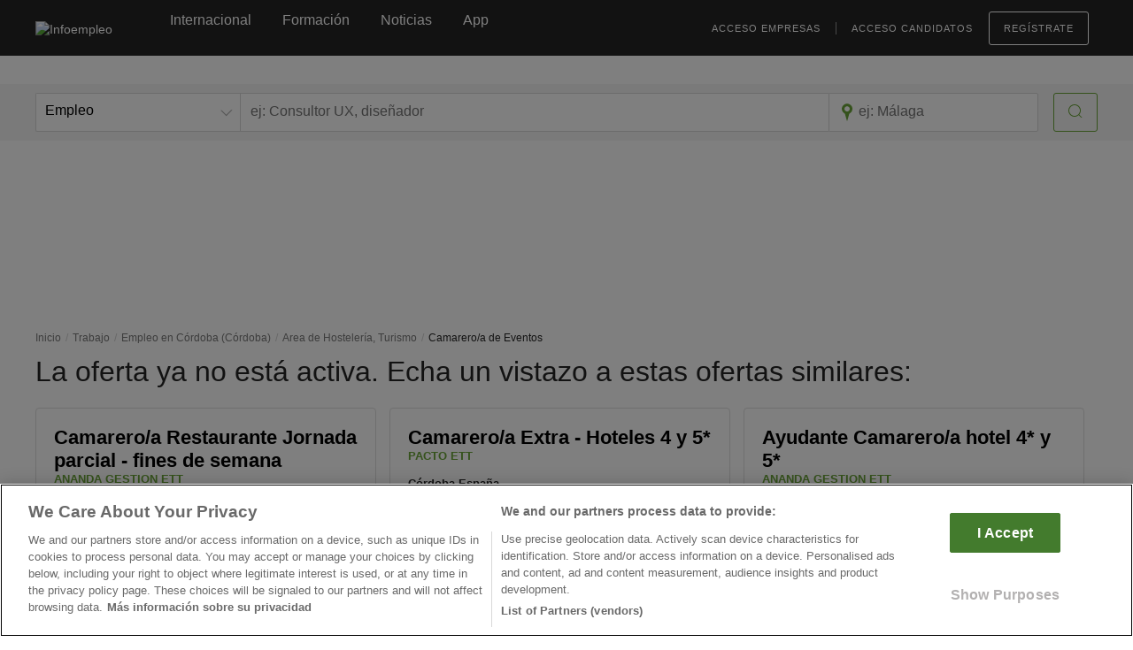

--- FILE ---
content_type: text/html; charset=utf-8
request_url: https://www.google.com/recaptcha/api2/anchor?ar=1&k=6Ldw-eAUAAAAAEcE4CL8jwDDoMjIZyhdc__myIiO&co=aHR0cHM6Ly93d3cuaW5mb2VtcGxlby5jb206NDQz&hl=en&v=PoyoqOPhxBO7pBk68S4YbpHZ&size=invisible&anchor-ms=20000&execute-ms=30000&cb=pl9fjwm4s0qp
body_size: 48635
content:
<!DOCTYPE HTML><html dir="ltr" lang="en"><head><meta http-equiv="Content-Type" content="text/html; charset=UTF-8">
<meta http-equiv="X-UA-Compatible" content="IE=edge">
<title>reCAPTCHA</title>
<style type="text/css">
/* cyrillic-ext */
@font-face {
  font-family: 'Roboto';
  font-style: normal;
  font-weight: 400;
  font-stretch: 100%;
  src: url(//fonts.gstatic.com/s/roboto/v48/KFO7CnqEu92Fr1ME7kSn66aGLdTylUAMa3GUBHMdazTgWw.woff2) format('woff2');
  unicode-range: U+0460-052F, U+1C80-1C8A, U+20B4, U+2DE0-2DFF, U+A640-A69F, U+FE2E-FE2F;
}
/* cyrillic */
@font-face {
  font-family: 'Roboto';
  font-style: normal;
  font-weight: 400;
  font-stretch: 100%;
  src: url(//fonts.gstatic.com/s/roboto/v48/KFO7CnqEu92Fr1ME7kSn66aGLdTylUAMa3iUBHMdazTgWw.woff2) format('woff2');
  unicode-range: U+0301, U+0400-045F, U+0490-0491, U+04B0-04B1, U+2116;
}
/* greek-ext */
@font-face {
  font-family: 'Roboto';
  font-style: normal;
  font-weight: 400;
  font-stretch: 100%;
  src: url(//fonts.gstatic.com/s/roboto/v48/KFO7CnqEu92Fr1ME7kSn66aGLdTylUAMa3CUBHMdazTgWw.woff2) format('woff2');
  unicode-range: U+1F00-1FFF;
}
/* greek */
@font-face {
  font-family: 'Roboto';
  font-style: normal;
  font-weight: 400;
  font-stretch: 100%;
  src: url(//fonts.gstatic.com/s/roboto/v48/KFO7CnqEu92Fr1ME7kSn66aGLdTylUAMa3-UBHMdazTgWw.woff2) format('woff2');
  unicode-range: U+0370-0377, U+037A-037F, U+0384-038A, U+038C, U+038E-03A1, U+03A3-03FF;
}
/* math */
@font-face {
  font-family: 'Roboto';
  font-style: normal;
  font-weight: 400;
  font-stretch: 100%;
  src: url(//fonts.gstatic.com/s/roboto/v48/KFO7CnqEu92Fr1ME7kSn66aGLdTylUAMawCUBHMdazTgWw.woff2) format('woff2');
  unicode-range: U+0302-0303, U+0305, U+0307-0308, U+0310, U+0312, U+0315, U+031A, U+0326-0327, U+032C, U+032F-0330, U+0332-0333, U+0338, U+033A, U+0346, U+034D, U+0391-03A1, U+03A3-03A9, U+03B1-03C9, U+03D1, U+03D5-03D6, U+03F0-03F1, U+03F4-03F5, U+2016-2017, U+2034-2038, U+203C, U+2040, U+2043, U+2047, U+2050, U+2057, U+205F, U+2070-2071, U+2074-208E, U+2090-209C, U+20D0-20DC, U+20E1, U+20E5-20EF, U+2100-2112, U+2114-2115, U+2117-2121, U+2123-214F, U+2190, U+2192, U+2194-21AE, U+21B0-21E5, U+21F1-21F2, U+21F4-2211, U+2213-2214, U+2216-22FF, U+2308-230B, U+2310, U+2319, U+231C-2321, U+2336-237A, U+237C, U+2395, U+239B-23B7, U+23D0, U+23DC-23E1, U+2474-2475, U+25AF, U+25B3, U+25B7, U+25BD, U+25C1, U+25CA, U+25CC, U+25FB, U+266D-266F, U+27C0-27FF, U+2900-2AFF, U+2B0E-2B11, U+2B30-2B4C, U+2BFE, U+3030, U+FF5B, U+FF5D, U+1D400-1D7FF, U+1EE00-1EEFF;
}
/* symbols */
@font-face {
  font-family: 'Roboto';
  font-style: normal;
  font-weight: 400;
  font-stretch: 100%;
  src: url(//fonts.gstatic.com/s/roboto/v48/KFO7CnqEu92Fr1ME7kSn66aGLdTylUAMaxKUBHMdazTgWw.woff2) format('woff2');
  unicode-range: U+0001-000C, U+000E-001F, U+007F-009F, U+20DD-20E0, U+20E2-20E4, U+2150-218F, U+2190, U+2192, U+2194-2199, U+21AF, U+21E6-21F0, U+21F3, U+2218-2219, U+2299, U+22C4-22C6, U+2300-243F, U+2440-244A, U+2460-24FF, U+25A0-27BF, U+2800-28FF, U+2921-2922, U+2981, U+29BF, U+29EB, U+2B00-2BFF, U+4DC0-4DFF, U+FFF9-FFFB, U+10140-1018E, U+10190-1019C, U+101A0, U+101D0-101FD, U+102E0-102FB, U+10E60-10E7E, U+1D2C0-1D2D3, U+1D2E0-1D37F, U+1F000-1F0FF, U+1F100-1F1AD, U+1F1E6-1F1FF, U+1F30D-1F30F, U+1F315, U+1F31C, U+1F31E, U+1F320-1F32C, U+1F336, U+1F378, U+1F37D, U+1F382, U+1F393-1F39F, U+1F3A7-1F3A8, U+1F3AC-1F3AF, U+1F3C2, U+1F3C4-1F3C6, U+1F3CA-1F3CE, U+1F3D4-1F3E0, U+1F3ED, U+1F3F1-1F3F3, U+1F3F5-1F3F7, U+1F408, U+1F415, U+1F41F, U+1F426, U+1F43F, U+1F441-1F442, U+1F444, U+1F446-1F449, U+1F44C-1F44E, U+1F453, U+1F46A, U+1F47D, U+1F4A3, U+1F4B0, U+1F4B3, U+1F4B9, U+1F4BB, U+1F4BF, U+1F4C8-1F4CB, U+1F4D6, U+1F4DA, U+1F4DF, U+1F4E3-1F4E6, U+1F4EA-1F4ED, U+1F4F7, U+1F4F9-1F4FB, U+1F4FD-1F4FE, U+1F503, U+1F507-1F50B, U+1F50D, U+1F512-1F513, U+1F53E-1F54A, U+1F54F-1F5FA, U+1F610, U+1F650-1F67F, U+1F687, U+1F68D, U+1F691, U+1F694, U+1F698, U+1F6AD, U+1F6B2, U+1F6B9-1F6BA, U+1F6BC, U+1F6C6-1F6CF, U+1F6D3-1F6D7, U+1F6E0-1F6EA, U+1F6F0-1F6F3, U+1F6F7-1F6FC, U+1F700-1F7FF, U+1F800-1F80B, U+1F810-1F847, U+1F850-1F859, U+1F860-1F887, U+1F890-1F8AD, U+1F8B0-1F8BB, U+1F8C0-1F8C1, U+1F900-1F90B, U+1F93B, U+1F946, U+1F984, U+1F996, U+1F9E9, U+1FA00-1FA6F, U+1FA70-1FA7C, U+1FA80-1FA89, U+1FA8F-1FAC6, U+1FACE-1FADC, U+1FADF-1FAE9, U+1FAF0-1FAF8, U+1FB00-1FBFF;
}
/* vietnamese */
@font-face {
  font-family: 'Roboto';
  font-style: normal;
  font-weight: 400;
  font-stretch: 100%;
  src: url(//fonts.gstatic.com/s/roboto/v48/KFO7CnqEu92Fr1ME7kSn66aGLdTylUAMa3OUBHMdazTgWw.woff2) format('woff2');
  unicode-range: U+0102-0103, U+0110-0111, U+0128-0129, U+0168-0169, U+01A0-01A1, U+01AF-01B0, U+0300-0301, U+0303-0304, U+0308-0309, U+0323, U+0329, U+1EA0-1EF9, U+20AB;
}
/* latin-ext */
@font-face {
  font-family: 'Roboto';
  font-style: normal;
  font-weight: 400;
  font-stretch: 100%;
  src: url(//fonts.gstatic.com/s/roboto/v48/KFO7CnqEu92Fr1ME7kSn66aGLdTylUAMa3KUBHMdazTgWw.woff2) format('woff2');
  unicode-range: U+0100-02BA, U+02BD-02C5, U+02C7-02CC, U+02CE-02D7, U+02DD-02FF, U+0304, U+0308, U+0329, U+1D00-1DBF, U+1E00-1E9F, U+1EF2-1EFF, U+2020, U+20A0-20AB, U+20AD-20C0, U+2113, U+2C60-2C7F, U+A720-A7FF;
}
/* latin */
@font-face {
  font-family: 'Roboto';
  font-style: normal;
  font-weight: 400;
  font-stretch: 100%;
  src: url(//fonts.gstatic.com/s/roboto/v48/KFO7CnqEu92Fr1ME7kSn66aGLdTylUAMa3yUBHMdazQ.woff2) format('woff2');
  unicode-range: U+0000-00FF, U+0131, U+0152-0153, U+02BB-02BC, U+02C6, U+02DA, U+02DC, U+0304, U+0308, U+0329, U+2000-206F, U+20AC, U+2122, U+2191, U+2193, U+2212, U+2215, U+FEFF, U+FFFD;
}
/* cyrillic-ext */
@font-face {
  font-family: 'Roboto';
  font-style: normal;
  font-weight: 500;
  font-stretch: 100%;
  src: url(//fonts.gstatic.com/s/roboto/v48/KFO7CnqEu92Fr1ME7kSn66aGLdTylUAMa3GUBHMdazTgWw.woff2) format('woff2');
  unicode-range: U+0460-052F, U+1C80-1C8A, U+20B4, U+2DE0-2DFF, U+A640-A69F, U+FE2E-FE2F;
}
/* cyrillic */
@font-face {
  font-family: 'Roboto';
  font-style: normal;
  font-weight: 500;
  font-stretch: 100%;
  src: url(//fonts.gstatic.com/s/roboto/v48/KFO7CnqEu92Fr1ME7kSn66aGLdTylUAMa3iUBHMdazTgWw.woff2) format('woff2');
  unicode-range: U+0301, U+0400-045F, U+0490-0491, U+04B0-04B1, U+2116;
}
/* greek-ext */
@font-face {
  font-family: 'Roboto';
  font-style: normal;
  font-weight: 500;
  font-stretch: 100%;
  src: url(//fonts.gstatic.com/s/roboto/v48/KFO7CnqEu92Fr1ME7kSn66aGLdTylUAMa3CUBHMdazTgWw.woff2) format('woff2');
  unicode-range: U+1F00-1FFF;
}
/* greek */
@font-face {
  font-family: 'Roboto';
  font-style: normal;
  font-weight: 500;
  font-stretch: 100%;
  src: url(//fonts.gstatic.com/s/roboto/v48/KFO7CnqEu92Fr1ME7kSn66aGLdTylUAMa3-UBHMdazTgWw.woff2) format('woff2');
  unicode-range: U+0370-0377, U+037A-037F, U+0384-038A, U+038C, U+038E-03A1, U+03A3-03FF;
}
/* math */
@font-face {
  font-family: 'Roboto';
  font-style: normal;
  font-weight: 500;
  font-stretch: 100%;
  src: url(//fonts.gstatic.com/s/roboto/v48/KFO7CnqEu92Fr1ME7kSn66aGLdTylUAMawCUBHMdazTgWw.woff2) format('woff2');
  unicode-range: U+0302-0303, U+0305, U+0307-0308, U+0310, U+0312, U+0315, U+031A, U+0326-0327, U+032C, U+032F-0330, U+0332-0333, U+0338, U+033A, U+0346, U+034D, U+0391-03A1, U+03A3-03A9, U+03B1-03C9, U+03D1, U+03D5-03D6, U+03F0-03F1, U+03F4-03F5, U+2016-2017, U+2034-2038, U+203C, U+2040, U+2043, U+2047, U+2050, U+2057, U+205F, U+2070-2071, U+2074-208E, U+2090-209C, U+20D0-20DC, U+20E1, U+20E5-20EF, U+2100-2112, U+2114-2115, U+2117-2121, U+2123-214F, U+2190, U+2192, U+2194-21AE, U+21B0-21E5, U+21F1-21F2, U+21F4-2211, U+2213-2214, U+2216-22FF, U+2308-230B, U+2310, U+2319, U+231C-2321, U+2336-237A, U+237C, U+2395, U+239B-23B7, U+23D0, U+23DC-23E1, U+2474-2475, U+25AF, U+25B3, U+25B7, U+25BD, U+25C1, U+25CA, U+25CC, U+25FB, U+266D-266F, U+27C0-27FF, U+2900-2AFF, U+2B0E-2B11, U+2B30-2B4C, U+2BFE, U+3030, U+FF5B, U+FF5D, U+1D400-1D7FF, U+1EE00-1EEFF;
}
/* symbols */
@font-face {
  font-family: 'Roboto';
  font-style: normal;
  font-weight: 500;
  font-stretch: 100%;
  src: url(//fonts.gstatic.com/s/roboto/v48/KFO7CnqEu92Fr1ME7kSn66aGLdTylUAMaxKUBHMdazTgWw.woff2) format('woff2');
  unicode-range: U+0001-000C, U+000E-001F, U+007F-009F, U+20DD-20E0, U+20E2-20E4, U+2150-218F, U+2190, U+2192, U+2194-2199, U+21AF, U+21E6-21F0, U+21F3, U+2218-2219, U+2299, U+22C4-22C6, U+2300-243F, U+2440-244A, U+2460-24FF, U+25A0-27BF, U+2800-28FF, U+2921-2922, U+2981, U+29BF, U+29EB, U+2B00-2BFF, U+4DC0-4DFF, U+FFF9-FFFB, U+10140-1018E, U+10190-1019C, U+101A0, U+101D0-101FD, U+102E0-102FB, U+10E60-10E7E, U+1D2C0-1D2D3, U+1D2E0-1D37F, U+1F000-1F0FF, U+1F100-1F1AD, U+1F1E6-1F1FF, U+1F30D-1F30F, U+1F315, U+1F31C, U+1F31E, U+1F320-1F32C, U+1F336, U+1F378, U+1F37D, U+1F382, U+1F393-1F39F, U+1F3A7-1F3A8, U+1F3AC-1F3AF, U+1F3C2, U+1F3C4-1F3C6, U+1F3CA-1F3CE, U+1F3D4-1F3E0, U+1F3ED, U+1F3F1-1F3F3, U+1F3F5-1F3F7, U+1F408, U+1F415, U+1F41F, U+1F426, U+1F43F, U+1F441-1F442, U+1F444, U+1F446-1F449, U+1F44C-1F44E, U+1F453, U+1F46A, U+1F47D, U+1F4A3, U+1F4B0, U+1F4B3, U+1F4B9, U+1F4BB, U+1F4BF, U+1F4C8-1F4CB, U+1F4D6, U+1F4DA, U+1F4DF, U+1F4E3-1F4E6, U+1F4EA-1F4ED, U+1F4F7, U+1F4F9-1F4FB, U+1F4FD-1F4FE, U+1F503, U+1F507-1F50B, U+1F50D, U+1F512-1F513, U+1F53E-1F54A, U+1F54F-1F5FA, U+1F610, U+1F650-1F67F, U+1F687, U+1F68D, U+1F691, U+1F694, U+1F698, U+1F6AD, U+1F6B2, U+1F6B9-1F6BA, U+1F6BC, U+1F6C6-1F6CF, U+1F6D3-1F6D7, U+1F6E0-1F6EA, U+1F6F0-1F6F3, U+1F6F7-1F6FC, U+1F700-1F7FF, U+1F800-1F80B, U+1F810-1F847, U+1F850-1F859, U+1F860-1F887, U+1F890-1F8AD, U+1F8B0-1F8BB, U+1F8C0-1F8C1, U+1F900-1F90B, U+1F93B, U+1F946, U+1F984, U+1F996, U+1F9E9, U+1FA00-1FA6F, U+1FA70-1FA7C, U+1FA80-1FA89, U+1FA8F-1FAC6, U+1FACE-1FADC, U+1FADF-1FAE9, U+1FAF0-1FAF8, U+1FB00-1FBFF;
}
/* vietnamese */
@font-face {
  font-family: 'Roboto';
  font-style: normal;
  font-weight: 500;
  font-stretch: 100%;
  src: url(//fonts.gstatic.com/s/roboto/v48/KFO7CnqEu92Fr1ME7kSn66aGLdTylUAMa3OUBHMdazTgWw.woff2) format('woff2');
  unicode-range: U+0102-0103, U+0110-0111, U+0128-0129, U+0168-0169, U+01A0-01A1, U+01AF-01B0, U+0300-0301, U+0303-0304, U+0308-0309, U+0323, U+0329, U+1EA0-1EF9, U+20AB;
}
/* latin-ext */
@font-face {
  font-family: 'Roboto';
  font-style: normal;
  font-weight: 500;
  font-stretch: 100%;
  src: url(//fonts.gstatic.com/s/roboto/v48/KFO7CnqEu92Fr1ME7kSn66aGLdTylUAMa3KUBHMdazTgWw.woff2) format('woff2');
  unicode-range: U+0100-02BA, U+02BD-02C5, U+02C7-02CC, U+02CE-02D7, U+02DD-02FF, U+0304, U+0308, U+0329, U+1D00-1DBF, U+1E00-1E9F, U+1EF2-1EFF, U+2020, U+20A0-20AB, U+20AD-20C0, U+2113, U+2C60-2C7F, U+A720-A7FF;
}
/* latin */
@font-face {
  font-family: 'Roboto';
  font-style: normal;
  font-weight: 500;
  font-stretch: 100%;
  src: url(//fonts.gstatic.com/s/roboto/v48/KFO7CnqEu92Fr1ME7kSn66aGLdTylUAMa3yUBHMdazQ.woff2) format('woff2');
  unicode-range: U+0000-00FF, U+0131, U+0152-0153, U+02BB-02BC, U+02C6, U+02DA, U+02DC, U+0304, U+0308, U+0329, U+2000-206F, U+20AC, U+2122, U+2191, U+2193, U+2212, U+2215, U+FEFF, U+FFFD;
}
/* cyrillic-ext */
@font-face {
  font-family: 'Roboto';
  font-style: normal;
  font-weight: 900;
  font-stretch: 100%;
  src: url(//fonts.gstatic.com/s/roboto/v48/KFO7CnqEu92Fr1ME7kSn66aGLdTylUAMa3GUBHMdazTgWw.woff2) format('woff2');
  unicode-range: U+0460-052F, U+1C80-1C8A, U+20B4, U+2DE0-2DFF, U+A640-A69F, U+FE2E-FE2F;
}
/* cyrillic */
@font-face {
  font-family: 'Roboto';
  font-style: normal;
  font-weight: 900;
  font-stretch: 100%;
  src: url(//fonts.gstatic.com/s/roboto/v48/KFO7CnqEu92Fr1ME7kSn66aGLdTylUAMa3iUBHMdazTgWw.woff2) format('woff2');
  unicode-range: U+0301, U+0400-045F, U+0490-0491, U+04B0-04B1, U+2116;
}
/* greek-ext */
@font-face {
  font-family: 'Roboto';
  font-style: normal;
  font-weight: 900;
  font-stretch: 100%;
  src: url(//fonts.gstatic.com/s/roboto/v48/KFO7CnqEu92Fr1ME7kSn66aGLdTylUAMa3CUBHMdazTgWw.woff2) format('woff2');
  unicode-range: U+1F00-1FFF;
}
/* greek */
@font-face {
  font-family: 'Roboto';
  font-style: normal;
  font-weight: 900;
  font-stretch: 100%;
  src: url(//fonts.gstatic.com/s/roboto/v48/KFO7CnqEu92Fr1ME7kSn66aGLdTylUAMa3-UBHMdazTgWw.woff2) format('woff2');
  unicode-range: U+0370-0377, U+037A-037F, U+0384-038A, U+038C, U+038E-03A1, U+03A3-03FF;
}
/* math */
@font-face {
  font-family: 'Roboto';
  font-style: normal;
  font-weight: 900;
  font-stretch: 100%;
  src: url(//fonts.gstatic.com/s/roboto/v48/KFO7CnqEu92Fr1ME7kSn66aGLdTylUAMawCUBHMdazTgWw.woff2) format('woff2');
  unicode-range: U+0302-0303, U+0305, U+0307-0308, U+0310, U+0312, U+0315, U+031A, U+0326-0327, U+032C, U+032F-0330, U+0332-0333, U+0338, U+033A, U+0346, U+034D, U+0391-03A1, U+03A3-03A9, U+03B1-03C9, U+03D1, U+03D5-03D6, U+03F0-03F1, U+03F4-03F5, U+2016-2017, U+2034-2038, U+203C, U+2040, U+2043, U+2047, U+2050, U+2057, U+205F, U+2070-2071, U+2074-208E, U+2090-209C, U+20D0-20DC, U+20E1, U+20E5-20EF, U+2100-2112, U+2114-2115, U+2117-2121, U+2123-214F, U+2190, U+2192, U+2194-21AE, U+21B0-21E5, U+21F1-21F2, U+21F4-2211, U+2213-2214, U+2216-22FF, U+2308-230B, U+2310, U+2319, U+231C-2321, U+2336-237A, U+237C, U+2395, U+239B-23B7, U+23D0, U+23DC-23E1, U+2474-2475, U+25AF, U+25B3, U+25B7, U+25BD, U+25C1, U+25CA, U+25CC, U+25FB, U+266D-266F, U+27C0-27FF, U+2900-2AFF, U+2B0E-2B11, U+2B30-2B4C, U+2BFE, U+3030, U+FF5B, U+FF5D, U+1D400-1D7FF, U+1EE00-1EEFF;
}
/* symbols */
@font-face {
  font-family: 'Roboto';
  font-style: normal;
  font-weight: 900;
  font-stretch: 100%;
  src: url(//fonts.gstatic.com/s/roboto/v48/KFO7CnqEu92Fr1ME7kSn66aGLdTylUAMaxKUBHMdazTgWw.woff2) format('woff2');
  unicode-range: U+0001-000C, U+000E-001F, U+007F-009F, U+20DD-20E0, U+20E2-20E4, U+2150-218F, U+2190, U+2192, U+2194-2199, U+21AF, U+21E6-21F0, U+21F3, U+2218-2219, U+2299, U+22C4-22C6, U+2300-243F, U+2440-244A, U+2460-24FF, U+25A0-27BF, U+2800-28FF, U+2921-2922, U+2981, U+29BF, U+29EB, U+2B00-2BFF, U+4DC0-4DFF, U+FFF9-FFFB, U+10140-1018E, U+10190-1019C, U+101A0, U+101D0-101FD, U+102E0-102FB, U+10E60-10E7E, U+1D2C0-1D2D3, U+1D2E0-1D37F, U+1F000-1F0FF, U+1F100-1F1AD, U+1F1E6-1F1FF, U+1F30D-1F30F, U+1F315, U+1F31C, U+1F31E, U+1F320-1F32C, U+1F336, U+1F378, U+1F37D, U+1F382, U+1F393-1F39F, U+1F3A7-1F3A8, U+1F3AC-1F3AF, U+1F3C2, U+1F3C4-1F3C6, U+1F3CA-1F3CE, U+1F3D4-1F3E0, U+1F3ED, U+1F3F1-1F3F3, U+1F3F5-1F3F7, U+1F408, U+1F415, U+1F41F, U+1F426, U+1F43F, U+1F441-1F442, U+1F444, U+1F446-1F449, U+1F44C-1F44E, U+1F453, U+1F46A, U+1F47D, U+1F4A3, U+1F4B0, U+1F4B3, U+1F4B9, U+1F4BB, U+1F4BF, U+1F4C8-1F4CB, U+1F4D6, U+1F4DA, U+1F4DF, U+1F4E3-1F4E6, U+1F4EA-1F4ED, U+1F4F7, U+1F4F9-1F4FB, U+1F4FD-1F4FE, U+1F503, U+1F507-1F50B, U+1F50D, U+1F512-1F513, U+1F53E-1F54A, U+1F54F-1F5FA, U+1F610, U+1F650-1F67F, U+1F687, U+1F68D, U+1F691, U+1F694, U+1F698, U+1F6AD, U+1F6B2, U+1F6B9-1F6BA, U+1F6BC, U+1F6C6-1F6CF, U+1F6D3-1F6D7, U+1F6E0-1F6EA, U+1F6F0-1F6F3, U+1F6F7-1F6FC, U+1F700-1F7FF, U+1F800-1F80B, U+1F810-1F847, U+1F850-1F859, U+1F860-1F887, U+1F890-1F8AD, U+1F8B0-1F8BB, U+1F8C0-1F8C1, U+1F900-1F90B, U+1F93B, U+1F946, U+1F984, U+1F996, U+1F9E9, U+1FA00-1FA6F, U+1FA70-1FA7C, U+1FA80-1FA89, U+1FA8F-1FAC6, U+1FACE-1FADC, U+1FADF-1FAE9, U+1FAF0-1FAF8, U+1FB00-1FBFF;
}
/* vietnamese */
@font-face {
  font-family: 'Roboto';
  font-style: normal;
  font-weight: 900;
  font-stretch: 100%;
  src: url(//fonts.gstatic.com/s/roboto/v48/KFO7CnqEu92Fr1ME7kSn66aGLdTylUAMa3OUBHMdazTgWw.woff2) format('woff2');
  unicode-range: U+0102-0103, U+0110-0111, U+0128-0129, U+0168-0169, U+01A0-01A1, U+01AF-01B0, U+0300-0301, U+0303-0304, U+0308-0309, U+0323, U+0329, U+1EA0-1EF9, U+20AB;
}
/* latin-ext */
@font-face {
  font-family: 'Roboto';
  font-style: normal;
  font-weight: 900;
  font-stretch: 100%;
  src: url(//fonts.gstatic.com/s/roboto/v48/KFO7CnqEu92Fr1ME7kSn66aGLdTylUAMa3KUBHMdazTgWw.woff2) format('woff2');
  unicode-range: U+0100-02BA, U+02BD-02C5, U+02C7-02CC, U+02CE-02D7, U+02DD-02FF, U+0304, U+0308, U+0329, U+1D00-1DBF, U+1E00-1E9F, U+1EF2-1EFF, U+2020, U+20A0-20AB, U+20AD-20C0, U+2113, U+2C60-2C7F, U+A720-A7FF;
}
/* latin */
@font-face {
  font-family: 'Roboto';
  font-style: normal;
  font-weight: 900;
  font-stretch: 100%;
  src: url(//fonts.gstatic.com/s/roboto/v48/KFO7CnqEu92Fr1ME7kSn66aGLdTylUAMa3yUBHMdazQ.woff2) format('woff2');
  unicode-range: U+0000-00FF, U+0131, U+0152-0153, U+02BB-02BC, U+02C6, U+02DA, U+02DC, U+0304, U+0308, U+0329, U+2000-206F, U+20AC, U+2122, U+2191, U+2193, U+2212, U+2215, U+FEFF, U+FFFD;
}

</style>
<link rel="stylesheet" type="text/css" href="https://www.gstatic.com/recaptcha/releases/PoyoqOPhxBO7pBk68S4YbpHZ/styles__ltr.css">
<script nonce="8nrm0onRUfxcfkAeLiXpow" type="text/javascript">window['__recaptcha_api'] = 'https://www.google.com/recaptcha/api2/';</script>
<script type="text/javascript" src="https://www.gstatic.com/recaptcha/releases/PoyoqOPhxBO7pBk68S4YbpHZ/recaptcha__en.js" nonce="8nrm0onRUfxcfkAeLiXpow">
      
    </script></head>
<body><div id="rc-anchor-alert" class="rc-anchor-alert"></div>
<input type="hidden" id="recaptcha-token" value="[base64]">
<script type="text/javascript" nonce="8nrm0onRUfxcfkAeLiXpow">
      recaptcha.anchor.Main.init("[\x22ainput\x22,[\x22bgdata\x22,\x22\x22,\[base64]/[base64]/UltIKytdPWE6KGE8MjA0OD9SW0grK109YT4+NnwxOTI6KChhJjY0NTEyKT09NTUyOTYmJnErMTxoLmxlbmd0aCYmKGguY2hhckNvZGVBdChxKzEpJjY0NTEyKT09NTYzMjA/[base64]/MjU1OlI/[base64]/[base64]/[base64]/[base64]/[base64]/[base64]/[base64]/[base64]/[base64]/[base64]\x22,\[base64]\\u003d\x22,\x22w43Cky5PwoHDqSfCmMKkXMKQw5vClhtcw45aDMOYw4V2KVXCqWhHc8OGwpnDnMOMw5zClQJqwqgxJTXDqQfCtHTDlsO9chs9w7LDuMOkw6/DhMKhwovCgcOaOwzCrMKGw7XDqnY0wqvClXHDr8OWZcKXwrHCpsK0dznDm13CqcK2JMKowqzCrmRmw7LCgsOow717IsKzAU/ChcKqcVN/w7rCihZ7R8OUwpFXSsKqw7Zlwr0Jw4Y7wqA5esKdw4/CnMKfwrvDtsK7IE/DlHjDnWnCtQtBwqTCgzcqW8KKw4VqacKkAy8dAiBCLMOswpbDisKdw7rCq8KgZ8OhC20FMcKYaE8DwovDjsO1w6nCjsO3w4Mtw65PFsOfwqPDngrDiHkAw7V+w5lBwobCk1sONFp1wo59w5TCtcKUVlg4eMOLw6kkFE1jwrFxw6gkF1kbwpTCul/DlVgOR8KuQQnCusOdJE5yD33Dt8OawpvCgxQEXMOkw6TCpw9qFVnDgRjDlX8HwoF3IsK7w4fCm8KbNxsWw4LCoQzCkBNwwpE/[base64]/CXfDth/ClsKJZhrDl8O/wrjCrR4ZQMOuWMOtw7AjW8O+w6/CpDYxw57ClsO5FCPDvR7CqcKTw4XDrjrDlkUcR8KKOB/DjWDCusOZw4sabcK7bQU2TMK1w7PClw/Dk8KCCMO+w4PDrcKPwo4nQj/CjlLDoS4lw4pFwr7DhMKgw73CtcKXw5bDuAhNUsKqd0I6cErDhGo4wpXDg0XCsELCucOuwrRiw70WLMKWd8OUXMKsw5VdXB7DtsKqw5VbSsO+RxDCi8KcwrrDsMOUVw7CtgoQcMKrw5/Co0PCr3rClCXCosKIJcO+w5tCDMOAeDUwLsOHw43DncKYwpZKf2HDlMOXw5nCo27DqifDkFc2KcOgRcOnwo7CpsOGwr7DnDPDuMKQf8K6AE/Dq8KEwoVoQXzDkDrDqMKNbgNcw55dw5l9w5NAw6TCq8OqcMOPw4fDosO9Xjgpwq8Ew4UFY8OnF29rwp9swqPCtcO1bhhWHsONwq3Cp8O8wq7Cnh4dPMOaBcKNTx8xdF/CmFg8w6PDtcO/wpnCuMKCw4LDk8KewqU7wqjDhgoiwpoiCRZ4fcK/w4XDuTLCmAjClj9/w6DCtcOREUjChA57e2vCnFHCt0Qqwplgw4vDg8KVw43DuGnDhMKOw7rCjsOuw5d2N8OiDcOfOiN+E1YaScKAw6FgwpBewoQSw6wKw795w7whw4nDjsOSPz9WwpFPXF/Dk8KxIsKhw4jCmcK9OcOIOwfDuhTCpMKCazzCg8K0wp3Cv8OFcMOfK8OcFMK0STbDlcKaZj87wp1pbcKbw61cwoHDr8KrHz5gwogkasK0YsKSPwHCkUjDpMKFfMOzeMOKfsObYX5Kw4UGwqYYw4hHYsO/[base64]/GCgYeMKsCcOiMcODIXYxw63Cs1fDjcOURcOPwr3CuMO3wpNYE8O/wqHCsXjDt8KEwoHCu1ZQw5EAwqvCk8K7wqrDiT/DsxN+wq3CvMK5w5gewrnCtStUwpzCn2thHsOLK8Ktw6Mqw690w7LCqMOaOT17wq8NwrfCpD3Cg2vCtV7Dhkcvw4NMc8KdRT/DmRsDJW8KRcKvwr3Cowlnw6/[base64]/NsOvwrrDqsKgbcKmwrDDpyfDqSnCjAwVw7HCnyzDpxnDj8OtUnMNwpDDjx/DvAnCsMKBbzwbacKdw4p7FUnDnMKWw57CrcKEUcOAwroMTCgSayLCjAzCksOAEcK5TE7CmURsWsKewrxnw4x9wozCg8OFwrzCqMKnLsO4TQbDv8OpwrfCq3V2wp0OZMKRw7hPbsOzGUDDlH/[base64]/CnCsIZR4iwpvCpxrDgcKuCxNCLgXDnMK9QjjDozzDmxPCoMKfw6HDnMKqBELDoToiwoEcw7ZqwoZnwpplaMKjLBpSLlLCiMKkw4g9w74QEMOEwpRlwqXCsUvCs8OwVcKFwrnDgsK8OcK5w4nCtMKNX8KLbsK2w7vDjsOhwpI8w4Qcwo7Du3Mawq/CgArCssK1wpd+w7TCrsOxfXDDs8OvNgHDoVfCusKuMArCiMOhw7fDjkAqwpwuw7lEEMOzFRF3SjM8w5ViwqTDkgktEsOtAsOJKMOtw6XCjMO/PCrCvsOxX8K0EcKbwoUxw5wuw67CqsOcwqxXw4TCmMONwpYxwoPCsFHCuAddw4YOw5Nxw5LDoBJfbcKLw7/[base64]/Cr8KGXmtRw4sMwrd1ViTCijPDlcOHw4wZw7fCljPDkRlzwpvCg1pzDDpjwoINw4XCs8Ojw4d0woRaYcOkKSMyLlF7M1jDqMOzw6YNw5Eiwq/Di8K0FMObKsONIn3CmzLDsMOlVxMmKmJKw7F1GmfDksKgdsKZwpbDj1nCvcKFwrnDj8KtwrTDkxPCgMKmekzDmsKfwobCt8K5w6jDjcOlPC/CqnXDkMOuw7XCqsKKHMKCw5nCqHQue0BEZsObLBBSHsKrKsKzEm1NwrDClcO7YsKBV34Uwr/DsBA9wocTWcKCwqrDvCpzw44nDsOxw4LCp8Obw7fCg8KQD8KdXBhRUTrDuMO0w5cbwpJtEkIsw6HDsVPDnMKvw7TCrcOkwqDDmsOPwpYOB8KeWwDClEXDm8OCwp5BG8K+f0PCqjTDp8O8w4jDj8KhbALCkMKDNxrCvHwrRMOTw6nDgcOWw5YoG0VJZm/CpsKZw7gUd8OROgLDhMKLbR/Cr8OOw5lIT8KbAcKOOcKYZMKzwqZPwqjCmDABwrlvw6bDnVJiwo/CrCAzwqLDrnViEcOXwrpYwqLDllrCvkYLw77Cp8K5w63Ch8Kkw4JHF1k8QU/CjkdXccKZZWPClsK7XnRuR8Kbw7oXFxhjbsOuw63Cqh7CosOTTMODWsO0E8Kew7xcSSZtVQpxViZzwqvDg2s1Kg1ww79iw7Aow4PDiRN1TzZkOH/[base64]/CqT1twqgrIFPCh2pbw4DClcKOw7FbC33CiTjDq8KfFcO0wrbCnUdiHMOnwpbCscKzIXl4wrHCpsKUEMONwpDDtnnDvgg5C8K/w7/Ci8KyW8K+w4IIw6hNIijCrsKUEkFqCgHDkEPClMOQwonCpcOrw5XDrsO1NcK/w7bDmiDCmB/CmmMcwqzDjMKsQsK9P8KPHV5dwrI2wrAXVz7DnwxAw4bClTDCtE5rwpDDhB3DuHsAw6HDuCYbw7wIw7bCvB7CryEuw5nCm31iK2l/UQfDlyEJP8OIcALCi8OOS8KPwpxTNcKVwqbCjsOSw4TCtA/CjFg1PHg6N3EZw4rDihdgeijClXgHwq7Cv8Oaw4p7DMOHwrnCqlsJLsKDH3fCuH/CgF4fwrLCtsKNFxxkw4fDqTHDo8OYZsKewocMwqc2woswc8OuQMK7wovDrMOPEgBZwovDoMKVw5ZPbsOCw7/[base64]/ClRrCk0/Cs0zCgzxEX8O3I1h1JsKMwqbDgAk/w6HChgzDt8KVAsKhLgrDj8KFwr/CsjXDhEU5w57Cjis3YXF0wrBQF8OTGMKAw6nCgEDCkGrCr8K2c8K/FCFpThkOw6LDrcKDw5zCrEBBdS/DsRwqIsOdazlfIwHDr2DDmjtIwootwpEJSMKDwqVTw6cpwp9EVsOrfWFqGCXDrlrCl2goVR5kVjLDgMOpw4xxw7/[base64]/L8OHdAHDlMKqSVzDo8KKE8OzZEvCksO6dcOgw5hMQ8Ktw6jCsH9bwpglRhcjwp7DokHDqMOCwpXDrMKPHw1bwqvDkcOYwp/CriDCvAJawrtQEcOfc8O0wqfCosKfwqbCpmfCvcO8U8KAOsKuwoLCjnoVTWVlBMKHccKCC8KewqTCgMOVw5AAw7szw77ClgsJwprCjUfDrkrCnUfCvlkkw6fDiMKHPMKawqdsaRl7wpDCiMO0JkDCum1Xwq8iw7ZzGMKFe2oAV8KxOE/DtAM/wpYjwpDDqsOZUsKHNMOQw7l3w6nCiMKWY8KiFsKOEMK/LH15wpfCocK7dh7DpBjCv8KMWWdebzxAXgrCvMOEK8O2w5ZsCcO9w6pAGHDCmg/CtGzCrzrCtMKocE7Do8OiMcKew684b8KYOA/CmMKSLC0TAcKiHQBtw5JkdsKgfTfDtsOtwq7CvjNjWMKbVUxgwpAZwq3Dl8O6GsKKA8OTw4hxw4/Dl8Kfw6PCpiM5JMKrwr9uwoXCt3o6w6jCiDrCvMK/w5oxwo7DmxbCrmFhw4NETcKsw6/[base64]/ColciKxtlQwvChBXDtRAJwqwPMlrCpSPDpmldDMOhw7HCmW3DscOoel9Iw4t4d0pkw7nDrcOLwr04wpUowqBawrDCo0gYLUnDkVB+dMOOEcK9wrXCvSTCs3DDuD09XcO1woFnLWDCnMO0wo/DmgrCqcObwpTDp193XS3DiB3CgcO1wqF3wpLDsmFow6/DhkN/wpvDp3BrbsKpZ8K0fcKBwo5kwqrDjcOZHSXDuhfDqW3DjFLDqB/[base64]/Dgzp3wqTDvAfDvMO+wrPDp8Otw73Cv8KVwopmZMKHPj3CssOyGMOqXsK4w7haw5fCmip9wpvCi08qw6TCl1hURSXDm2fCrMK/wqLDhMOTw71oEzNyw4TCo8KhQsKdw4VIwpvCocO3w7PDlcK0a8Odw6DDiho4w5MadjUTw5wcWsOSBBhQw4A0wq3CklM/w7nCp8KFGSwQUgTDihvCrsOuw5XDlcKDwolTD2ZLwpLDogvCvMKMf0cgwp7DnsKXw4sDPXwrw6LDm3bCocKSwokVesOoccOfwpXCskTDkMOgw5pHwrVnXMOrw6ANEMKMwoDCt8KTwrXCmHzCh8K0wopCwoxKwqFlJ8Kfw6pxw67CjDJdXx3CpcONwoV/[base64]/[base64]/Ch8K7N8OQLcOFw5tUw5DCvjEtasKWwrERwq1JwplHwoF5w5wqwpbCv8KFWlLDjXdyaQnCi1zChC1pBiwHw5A0w47DncKHwroGVsOraVZwI8O7N8KxUMKowrVuwpETacORAmdzwpbChsOiwrLDvS50WGDCkkNAJ8KAc0zCklvDkFvCpsKxJsOrw5DCgsO2W8OKXX/[base64]/w6HCpcOHciZwG8KXwoBLwo/Cr1l/[base64]/[base64]/CigJ/bMKVw4TDlcOVw67DrsO9TcOZwqvDnMOEw6XDtSxAecOyaBnDgMO0w5UPw4LDuMOHFsK9TRPDtjTCnmxNw6PCgsKmw6MPF1I/IMOtElfCkcOewpvDo2AtXMKVfX3Dvi5dw5/Ch8OHZw7Diy1Qw4TCoRTCgzF2P1XDjB09EiAOM8KSw47DvjHDi8K8cUglwqJMwrTCt1UANMKZGjPDq3dFw6fCrE8/QsOPw7/CuwtlSx/CvsK0bTE5XAbCtWRUw7psw5MyenZGw6Y8PcODc8KCZxceKVNOwpHDusKRdjXDvzopYRLCj0FlecKOA8Kzw6RKcQdww54cwpzCmGfCqMKRwpZWVmHDusKuWl7CuSMXwoZ+Ghs1VBpsw7PDncOxw4jDmcOJw4rDggbCg1RaRsOJwp0zFsKzKEvDp2NfwqjCnsKqwq/DmcOjw4nDiBPCtQDDjsOIwoEhwqnCmcOvD39qacORw6bDky/DjzjCokPDrMKUPk9GNBIoemF8w6Qnwp9dw7zCrcKRwokxw6TDs0LCjVvDrDczHsKZEgRaJMKOE8OtwrDDucKAe0Zdw6XDhcK4wpJLwrTDmsKkTH7DscKLdh7DiWY9wrwqYMKvXHZ/wqUow5NAw63DtR/[base64]/w4jDvMK2R3fDiB8nw5FOWA1OwoJTw6/DqcKVDMK2DRYoasK7wpcbeAVIWn7Dl8OZw44Mw77DvwfDjw0XWWBiwqhswq/CqMOYwos9wpfCk0jCtsO1AsKhw7TDmsOQUw/[base64]/CusO0w63DvsOWwprCgcKdw6BmwoBtEMOTfsOpw5LDr8KhwqTDscOXwo8Jw63Cnhp2VjJ2ZMO7wqRrw7TCvS/[base64]/w6Eowq7CvDM2w5/CriZLQMOddsKqH8OIKsOTN27DsAlnw7TCnDbDqDBqWcK/w74UwrTDhcO1W8OMKVfDncOPUsOVfsKqwqbDqMKCEjIkd8O7w6/[base64]/[base64]/CqjjDpMKbbsOcecOROMOdw4h4KMKWdh4aRxTDqmTDlMKuw6l8CFPDrSBleCV/FzM8J8OGworCkMOzFMOHG0k+P2DDtsOIQcOaX8KxwrEZBMOqwo9NRsKrwpY9bg4lG0sYUlg0VMOdDlnCrW/CpBNUw4RxwpnDjsOXKUg/w7ROeMKXworCicKAw7nCpsOGw6vCl8OTDMO9wrsYwrfCqVTDqcKqQcOyAsOOfgHDqUtgw50wdsOZwrPDiFhfw6E6ZMKnSzbCvcOow4xjw7TChmIuwrTCoA1Ew6DDhwQnwr8uw7liLk7CjMOCIsKyw70Uwq/DqMKRw4TCjTbDmMOqc8Ocw7bDpMK5S8Oawo3CkW/[base64]/CkDQjw5PDi8ODw708fMO+wpPCqW9hwqXChsK7wrcxw7HCkj9TDsOFZQzDt8KLZ8OMw6RpwpkDPFjCvMOZDQ3DsD1mwpVpbsO2wqbDpjvCrMKdwpRYw5vDiB0SwrV4w7PCvT/[base64]/wqxDEsKbGDwswo3Cs0c4PCTCosKwasO1wo1kw4DCh8OoRcOrw4/DvcKcPAzDnsKKf8Okw6DCrShNwoksw5fDrsKqbU8owpzCpxEdw5/Dm2zDm3s7YnTCu8KAw5LCoix1w7zCh8KVen1NwrHCthIBw6/CpgoYwqLCgMORN8K3w7Jgw693QcOZNjvDiMKCeMKvb3PDnyBtF1EqIw/[base64]/DnF3CtGfDlcOdwq/[base64]/[base64]/GsO8w4vCisO4wrp5w5ULw53DuEjCowAxVkFjwoA3w6DCkjVXD2YWeAtlw68XeHRdIMOywqHCunHCuyoLN8Oiw6Rcw7cnwqLDqMOJwrATDELCs8K1BXjCuUBJwqRuwq/DhcKIJsKuwrlnwrXDslxrL8Kgw4DDqkbCkhzDgsKhwohow6xlA2luwpvDn8Kkw4HCoCR0w7TDjcOIwq9McxpJwrzDmkbCm3hGwrjDnzjDqmlGw5rDvl7ClkcJwpjDvDnDhMKvHsO7ScOlwqLDjhfDp8OIPsO/CS1fwrPCrGjCvcOyw6nChcKbR8KQwr/Dn3cZNcOZw6TCp8KZU8OhwqfDscOVMsOTw6p6wqEhdy0ZXcOhJcK/[base64]/fFtDaBsDUMK/[base64]/Dgzxsw5TDmWTCuhQbwpDDsCREbcO9w5PDjDzCgxsfwpohw5fDqcKxw75nTlhUfMOqGcO8d8KPw6B2w6jDjcKCw4MaHxk8EcKXITEIISMhwp/DkS7ChTdQMRE5w5TCmg5aw7jCskFBw7vDhh7DtMKOEcK5BFAMwoPCjcKgwqfDicOnw6TDkMOjwpTDhMKywpXDiFTDkXYAw5JnwqLDjkDDqcKfDU0yfhcyw58APXVrwrQwIcK0YmNTcAHCg8KZw5DDocKzwqRYw6t/wod9X0LDiyfCv8KEUmBEwoVTfMO3V8KBw7wpMsO4wpNxw6shCWE3wrJ/w5kBZsOAJGLCvTXCgy1cw7nDuMKewpzCssK4w47DjTfCqmfDm8KFXcKTw4XCqMOWHcK/w6TChAZhwpgIAsKIw50gwpdpwpbCgMKnLcOuwppiwpBBZHfDtsO7wrrDrRtEwrbDlcKiHMO0wo4/[base64]/[base64]/w5R4w748QcKtwq/DvsOfHgdkRcOHRcOuBsOXwrJeWnFhwrc9w6o6aCosaDbDkms/DsKZQHMaYWE+w4kZC8KJw4DCk8OiOwM2w79iCMKAQ8O0wp8hWF/CpU0VU8KxdhHDn8ONMcOFw58GLcKIw4LCmScOwqxYw4xiM8OTDRbCicKZAMKBwpzDoMOVwpcWW23CsA/DsDkJwrgXw6DCpcOyfU/Dk8KzNRrDjsOqGcKtSX/DiQ9Uw55Tw7TCjAM0U8OwGgEywrkHa8Kewr3CnFnCjGzDgzjCiMOiwp3DjMK7V8OXWXkuw6ZKQBFtZsO9QHXDvcOYJsKdwpRAQyfDlWIJanbDpMKmw6sLS8KVbg9Zw6gqwpxTwrFpw77Dj0/CtcK1ehEVQcOlUMO0U8KbY0Z3wqPCgUASw5oTSg3DlcOFw6YgQUd9woQEwpPCicO1EcKoIzwRXHPCm8OFcsO7dMOYQXYAKFHDqsK1V8OLw7HDuBTDvnh3eHLDqhwTeHEww7/DpQLDkhXDj1/DmcOSwo3CisK3K8OEIcKkwqtxQGtzXcKZw5HDvsKrT8O4clV5KsOhw7ZHw7fCszhAwp/[base64]/DlCYIY8OmeiEvw4fCncOGRsOlOVjCncKNW8K3w4bDt8KZNQl4UG04w6DCuw0zwoLCg8O1woTCpcKNFn3Dti4vB3FGwpDCkcKwLG8iwpTDo8KoXj5AaMOOMU9fw5EkwoJyNcKdw4pswrjDgzjCmcOIMsOSUUs+BXNxesOqwq4ITMOlwp1YwpEtflo0wp/Dqk5BwozDoUnDvMKZQsKMwpF0eMK7HcOsBMOgwqbDgH5QwojCosKuw780w4bCicOsw4/CrVbCucO4w60JaTrDjMOOchJgBcOfw4hmw4p2KVdLwqRPwpRwcgjDmBMZNMK+FcOVd8OawooRw6dRwp7DmlorfUvDhwRMw750JR5/CMKdw4DDqiE0dHfCohzDo8OYAMK1w7bDtsOlETYBCnxPLirCknDCklrDn1smw5xdw6wpwrxNDyczJ8OuJBRjw7MZEizCjcKuC3XCnMO7RcKuZMO1wrnClcKZw4kQw6dMwok0WcOwXMOnw63CqsOzwp0iC8KBw6FIwrfCpMOrJ8KswpV2wq8caHZoPBciwq/CjsK2fcKJw5kgw77Dr8OEOMOqw5HCnxXCuSrCvT1+wpRsCMKwwqPCucKhw6fDqiTDmw0NOMOwVzVHw6HDrcKUfsOgw45ww6BHwpfDiDzDhcO7GMKWcGtKwoxBw6BRUEAfwrFdw7fCnxkHw6JZZ8OUwrzDjMO7wohoZMOhVzdOwoYjVsORw5TDkh3DtmR9PAdcwqF/wrXDpMKVw7/DgsK7w4HDvMKlUcOqwrrDhXwQCsKSVMK3wpRzw4zCvMODf0XDoMOWGg/DpcO9WsK0EnF0w4vCty3DgH/DnMK/w5bDtMK1f3x9OcK2w6BmXHBrwq3DkRcpccKKw7HCtsKOMWvDr29rHDvDgRvDksK2w5PCkxDDmsOcw5rCnFfDkzrDtHpwcsOiJHMcJkLDjCoEcHInw6/[base64]/CkUXDs8Ojw5XDtCNLHMKnPgHCiDPDi8Oaw7TCkBU+d2rCikLDssOlEMK/[base64]/wrXDkArCjsOoDlDChQYbw5rCoMO5w7Icw7Ndw4t9C8Ogwrt+w6jDlUfDpUsfQwNzwqjCq8KEYcKwRMOqSMO2w5rCsS/[base64]/Dh8Kyw7MRT1orUUHCsy3Cgn9Xwqhyw6LDqVEjw4HCoxLDu3zDl8OmYxnCp1/DgBQnTRvCtcOxFE1Pw4zCplXDhTbDoHRnw7/DtMKBwq7DkhAjw7YLb8KMNsKpw73CmsOyTcKIasOJwoHDgMKsMcO4A8O0A8OKwqfCvMKSw48uwrbDoD0bw4phwrI4wrQkwozDoknDolvDosOAwrDCgkMswq/DqsOcFW9twqnDlmHDjQfCh37CtkBswpIUw5c5w6k1KC81R3BEfcOAHMOnw5oRw6HCggh0Hjghw7rCv8OwKMOfbkEfwoTDnsKkw5vDvsORwoo3w4TDucOyIsKdw67Cr8K9WC0BwpnCk3DCsGDCq0/CgEnCrUPCg2pbBWIGw5AdwqfDt0F0wpvCt8O9wqzDqsOlwppHwrE4OsO0wpJECmccw7w4FMOvwrxEw7c1BWMMw7hacDHCv8K4MipLw7nDjQ3DssKGwr/CocKywrTDnMK/EcKae8KQwrk+IBpLMSrCgsKWTsOORsKnK8KewpDDmx7Cp3vDjlZ8XW9rOMKcAi/CsSrDjk/DlcO9IcOdIsORwrMUc3rCpsO5w4rDicK5B8Oxwpp7w4zCmWzCugdAEE54wpDDgsKGw67CisKpwocUw75OOcK5FgTCvsKZw4Iew7jCkGTCrUI8wonDvkxeZMKcw6nCsHlhwrI9GcKJw7N5Igl1WBVmbMK0RV0OWsKzwrAqSWlNw4tSw6jDnMK/c8O4w6DDiwXDlMK5FMK7w6s3bMKLw6Znwp8XP8OlScOCaUvCvGjDinfCuMK5QcOqwoB2dMOpw6kza8OHB8OLSSDDjcKfCgDDmj/DjcKmTjfCoA1BwocjwrzCrsO8Oz7DvcKiwoFUw6LCgH/[base64]/[base64]/w7TDoCTDucOHDBTDm8KjwqZsw5ERZCB/VSjDqsKoPsO0TEpcOMO8w6NLwrDDuAnDgEM7wrXCtcOIDMOvPWLCigVjw44MwqrDrcOSYkzCvCZiMMOiw7PCqcOlZsKtw4vCunPCsBQJQMOXdmVQAMKjUcKdwrg9w70Vw4fCgsO6w7TCt3YSw6bDgWI+F8K7w7k4AsO/D1AsHcOTw7DDmMOCw6vClUTDgsKYwqfDsXHDpXPDkkLDisKsKhbDrQjCi1LDqxFGw65TwpNFw6PDjzUcwrjDoHxRw7vCpjzCpmHCoTfDvcK3w4Mzw5jDjMKIKRPCpH/DkBpGLyLDqMOGw6jDpMO+BMKIw5o4wp3DpWQow5HDpURlfsKww6vCrcKIPMKUwrIewoPDrMOhasOLwr/[base64]/[base64]/Cr8OVwqLDksKyCm4Zwq5aw5VAc8OwdBXDl8KKIDDDpMOHDW7ClTrDh8K/[base64]/wpB9O8KsCGM1acOQw4zCnMOpbsOjw5oCVcOSw4wZI0TDikjDpMOawpFhW8Kvw482DS4EwqAzJ8OPHsKsw4APfMKQESkXwp3CgcKwwr8ww6bDhsK2Cm/DuWzCkU89PcKEw4UvwrbDtX0+TSAfD34uwqkZIgd8HcOmH31BCGPCqMKJMsKGwp7DkcKBwpbDjA1/BcKuwrLCggtqNcKJwoFiTFzCtipCNG0Ew7/DucOlwqnDoBPDkhduf8OFQmhCwonDplR+w7HDvRDCsmhpwq3CrH0TOGfDs3A5wovDskjCqcO2wogkWMK3wo5kJ3jDoRbDsxwFC8Opwohsd8OLWx0WFm1+UxHDkWpcKsKrNsO/[base64]/[base64]/[base64]/Dsgd1EcKUSsO4ey4Vw7fDiCJDXcKNw5J7w64zwo9awqgrw7nDhcOYccKvV8KhVmIfwppHw4Yxw5jCkl8NIl/Dt3R2OmBhw7FBHREWwqRVbSHDjMKiPQQeF2w8w57CvhhEXsKDw6ouw7DCtMOpHypFw5fCkht4w7V8OmTCnQhKHsOdw5pHw4LCqcOQfsKkDi/DjXB+wrvCnMK4dkFxw6jCpEo5w6fCvEPDq8K7wqAMF8Kkw71kQcOdcRzDqXcTwr5kw71OwrbCkzTDkcOsPVTDhmjCmQDDgyLDmEBZwp4KUU7Dv1LCpgkqAsKOwrTDr8KNL17Dr0ZWwqPDn8Ogwo1Ad1TDnsK3WMKsGMOrwqFHOBbCrcK1aEPDv8KJWg5jU8Oyw53Dmk/ClMKPw7PClSfCjAExw5fDh8KPesKbw7LCosKdw7fCpnXDuw0DYsO5FmPChTrDunIKGsK4cxMtw7kXJyV0eMOQwo/Dv8OnZ8Ovw5/CpwY3wqs7wqnCixnDrMOCw5ptwo3DhjfDjAfDtGZzZ8K+GEXCiD3DvDHCssO/w60vw7nCv8OPOjzCsRZDw7tyTsKaExbDgDMiG1PDssKuGXBBwqZyw5Unw7QWwq16HcKKKMOTwp0Fwo4JVsKcLcOjw6pIwqDDowkCwqxAw47Dn8KEw7XDjRlLw6PDusOrDcKPwrzClMOMw6g/UiwzA8O1bcOgLAZXwooBLsK7woTDmSoeAS7CiMKgwqxbNMKffUTDs8KTEUZXwrl0w57DhkXCh0hqCETDlMKCO8Khw4YNVDN1XyIuYMKmw4VNIMOBM8KEGDREw4vCiMKewoJcMlzCnCnCucKDEjdcesKQFEbCmmfCtDp9QzRqw4PDrcK/w4rCm2HCocK2w5ASBMOiwr/CskTDh8Kib8Ofw5EBIcKTwq7DpWbDuB7Di8OswrHChETDgcKxWcO/[base64]/CgRHCn37CmWFvOMOhwocjwo5Jw5VTfsOCesOXwp/Dl8KvRxrCj1PDv8K5w6XCjl7ClcK0wp59wodFw6UdwpZVVcO9U3jCgsOJSBJnBMKxwrVAfXFjw5omwr/[base64]/[base64]/wpF5wpHCocOywrpNwqYRFFxTJMKrw4RAwqlHWk/Dj8KlJh0kwrEYVhTCq8Oawo9TO8KqwqDDjHA6wpZkwrPCiU3DgFhjw4LDtyAzG181AmkzBcKMwrUUwqMxW8OHwo0vwoROJgPCksK+w5Bsw7RBJ8Omw6jDjzoBwpnDuSPDgyBZG203w6Y/RcKnGcOmw5sBwqw3KMKlwq3DtmLCmhPCrsO2w5/CtcOecB3DixrCqD8uwrIGw5xbPiENwpXDj8OaDmBtYcOPw5BULlUqwrREHTvCn25KC8Odw5Rywr11OsK/RcKRQUAWw7zCm1tnJVlmVMOCw61AesKJw6bDpUQZwozDkcOUw4N3wpNCwo7Ci8K6woPCscOJCVzDgsKVwpBcwpxawqh5wo4iecK1dMOsw4wPw74kJA/Col3CrsKtasOAcVUowrUKbMKrSwbCghAQQcOBDcOwSsKDQ8O6w5jDksOnw6XCgMKDGMKJLsOvw43CtQc0wpzDgGrDscK1ShbCoBA0bMOnbMOGwpTChBoCf8KlLMObwp1sc8O+TDsiXDrCgQkKwpbDusKjw6tlwqYmNEE8Nz/Cn37CpsK7w6UtZWpBwpXDuizDr0JqeAsjXcKuwo5GLy5zGsOiw47DgcKdf8Kiw6N2PFYeFcOVw6J2EMOkw5nCk8OaHsOXcwtQwrfClW3DiMOTfyDCgsOpC2cVw4zCj1/CuUfDr3ZJwp1ww50hw69gwonDvgTCsgjDgA9Hw70tw6gMw5bDscKVwqnChsOTH07DgcOjRy0hw6lUwpxAwpdVw6oTDXJAw4nDi8OBw77Cs8KYwppiKxJDwpJRX0LCsMKowqfDssOfwoAPwok5DXhgCW1dTkNbw65Fwo7Dg8K2wpPCvhbDuMKdw4/[base64]/woFdw6TDjW7CignDm3xGwovCsCXDswXChX8ow6A4AU9zwoDDhTPCo8ODw7rCkirDlcOGLMOgBsKcw6s5f0cnw6t3wrgSbAnDplnCkVfDnBPCvTPCrMKbJMOdw60EwrvDvGTDgcKRwp1ywqfDoMO/[base64]/DqTXDiXBvAi4/[base64]/wrhdXW98fTPDiz5sw57ChcKXfQApwoHCsXDDlRw0L8KDTUcoejsoaMKaVRk5J8O1CMKAeE7DusKOTFXDtMOswp8IUBbCpsKcwpDCgknDpWnCp256w5PDv8KxNMOMBMO+VX/Ct8OJZMOIw77CrAzDu2xdwqTCssKCw6DDgW3DnyLDrsOeCsKEFEJbLMKOw4rDg8KGwoA3w4HDqsOFeMOcw7hDwoIDd3vDi8Kqw7UOUDQwwo9cOSjCgyDCowzCqxZaw5pNUMKuwqvDnTlQwq1IDX/DowrCtcK8WW1nw70QcMKPwqsMdsKnwpUME1vCkXDDgi8gwq/[base64]/[base64]/CgsKfwq4fwoZ7XsOIahjDrRVawoXDn8Oewo/Cj3PCuGU5LcKxWMK4ecOrbcKYXFbCphVeGxsbJn3DjBIAw5HCuMOBa8KCw5kPScOXLsKfLcKTDlVsYQdAKCTDi30Uwrhow5bDh1dWasKxw7/Dl8OkN8KQw6p2K08hN8OAwovCkknCoRPCu8OpZktEwosSwr5Db8K3aBrCmMONw7zCtTfCt0hcw7jDkEvDqQvChD1pwpzDrcKiwoUhw7QVS8KjGkLCicK5MMOuwqvDqTsCwq/DnMKGKR1DWcKrFEoLQsOtQGvCncK5w5nDqyFsHgwow6jCq8Orw6xkwpLDrk/CoQNBw6nCnCITwoYmcmZ2SBvDkMKCw53CtsOtw7cXPnLCoSFXw4pnDsKEMMKZwrDCtFc7XGrDiGjDmmRKw5Rsw5vCqz48YTgDE8KbwolEw4ZVw7EOw5DDkmPCpTHCucONwqnDsRI9NMKqwp/DiiQaYsO+w5vDtcKZw6rDj1zCuE8Ed8OlFsKaHsKKw5vDocKjDgJTwozCgsO+WkMtMsKEfCjCpzgXwoReAV5rc8OPd33Dlk/Cu8K5FcOHcQnCkBgMMcK8LMKgw4vDrWtVO8KRwpfCu8KlwqTCjBlzwqFlOcKKwo0RXz/CoAp9AzFcw6IBw5cdOMOFbmZXbcKraHzDsFcnSsOdw6Qmw5LCs8OBOcKCw7LCg8K6wqEaRgbClMK7wr7ChljCvWs1wrAWw6lnw7nDjnrCisOAHsK0w48QFMKvTsKSwqhiPsObw6xYw6nDo8KHw7PDtQDCulpsUsObw6Z+CQrClcOTIMOrX8OqeRo/CVPCmMOWVgAtTsKQZsKVw4B8HVnDtCotBWcuwr8Hwr82AsK6JMOow63DrD7CnkBcdk/[base64]/DmXLDksO2LcO1wrLCnMKuw67CiMKCwrlkwpBxwoJyRCbDgS7DhlZWc8KHS8ObacKLwrbCh1hqw7wKRRjCiEcyw5EOHVrCnMKGwprDvMKBwpPDky1uw6fCv8OWMMOiw4t4w4g7KMKbw7hwP8KPwqTDilrCt8OQw5TDgRc4M8OMwp90IGvCg8K9UB/DocOTOQZUeSrCllvCjEVCw4IpT8OZecOLw7HCssKWIVDDqcOcwrzDh8Knwod/w75adMKWwpTCncODw6PDmU/CscKiJANzRH3DmsK+wrsqGjY4wovDoklcQ8Kzw6E6XsKuTmvDoDfDjUjDvVRSIyHDoMOkwpASOcOyPhvCjcKaTlZ+wpHDpsKGwoHDnk/Cn250w680csKxGMOyUX0+wpjCtEfDrMKGMn7DgmlIw6/DnsKYwpIUBsOqdAjDiMK7b1bCnFE0V8OqLsK9wrbDucKSPcKwa8OFUCd4wqHDicKxw4bDpMOdEQjDnsOpwo4sJ8KNw5rDt8Ksw4Z0HwTCl8KYKjY4WyXDoMOYw7bCpsKzW1YAXcOnIsOjwrAvwoIZflHDi8OPwrkTwo3Ct0LCqXrDlcKAEcKoTxNmBsKEwoF5w6/DmTHDisOjR8OTRAzDj8KPZsKCw7gNcAkwNWppSMONUGDCnsOEcsKzw4rCpMOrG8O0wql8wpXChMKZwpZnw5YVYMOXCAgmw7QGc8O3wrdPwqk5wo3DrMKSwr3CgwjCncKCS8KpMXdYfkN2G8OiScO8wopWw4DDvsK4wo/Cu8KSw7PCrVFTUD8kHzdkZxtuwp7DnsOaLcOhamPCiUfDi8KEwpTDkDfCoMKCwodaJiPDqjc+woEPKsOUw48mwpM6OEjDqcKGUMOtw7kQew8DwpHDtMO4GgvCvsOCw5TDq23Di8KpLm4RwoJow4YtbMOQwqptSVjCoyF/w6oxTsO7en/Cpj3CqGjDkVhdXsKNNsKWL8O1D8OyUMOywpQnNm5HEAbCgMOMTTjDlMKcw4TCujHCrMOhwqVYbwfDikTCplVywq03YcOOZcO/wrg+Sk0DbsOTwoN9LsKSfhPChQXDhx46IRcjIMKcwq96PcKVwpBNwpNFwqrCr19ZwoBXRDfDlMOzbMO+Gh/CuztQBG7Dm2HCiMOue8ONMWkSdmvDo8OTwo7DrSnCoDgpwrzCri/CicKgw6/DtcObDsO5w4fDssO6Xw01JsOtw5LDv0Vhw7XDvVvDosKfKw7DgQgQZHE1wpjCkGvCqcOkw4PDqjAswoQ/w7oqwrE4ThzDhgHCkcKDw7HDqsKhWsKvc2ViPzHDh8KdQCbDoEotwoLCr2sRw4k2BUM4UC1Uwq3CpcKLAwwnworDkGJEw4waw4TCj8OAYivDkMKwwr7Dk2DDjEV+w4rCkcK/BcKDwpPCm8KOw5BAwoVLKcOJK8KlHsOOwojCscKowqLDnhPCmG3DtMOxacOnw6vCpMKkDcK/w70fHQ/CvwbCmW1Lw6rDpQp4wo3Ct8OCJsOZJMOUCHrCkE/CjMK8ScOdwqVqw4XDtcOLwovDpTYHJsOIEnLDkXPDlXzCvGnCoFcHwrERNcKdw4rDocKcwoJTe0HCgAlfA1bDkcOofsKdY2p5w5QRW8OVdsOJwpLCocO0CSjDicKiwozDgi1hwrnCqcOtE8OCcsO/EDjDtsOsbsOYUgEDw6QjwrrCtcOkL8OiAsODwo3Chw3ChxUqw4nDnT7DkwN/[base64]/[base64]/GsKufg/[base64]/CnF/CosKsL8KZUWpzISDDlcOJw4bCh1HCuSDDtMOjwrgDdcK2wr3CpzDCmCoYw6xyPMK1wqnCtcK0wojCkMOpYlHCp8OgN2PCji0HQcKqw78mBnp0GA4lw4xCw5YeSl5kwrvDnMOdNXvCjyMNFMOVPg\\u003d\\u003d\x22],null,[\x22conf\x22,null,\x226Ldw-eAUAAAAAEcE4CL8jwDDoMjIZyhdc__myIiO\x22,0,null,null,null,0,[21,125,63,73,95,87,41,43,42,83,102,105,109,121],[1017145,710],0,null,null,null,null,0,null,0,null,700,1,null,0,\[base64]/76lBhn6iwkZoQoZnOKMAhmv8xEZ\x22,0,0,null,null,1,null,0,1,null,null,null,0],\x22https://www.infoempleo.com:443\x22,null,[3,1,1],null,null,null,1,3600,[\x22https://www.google.com/intl/en/policies/privacy/\x22,\x22https://www.google.com/intl/en/policies/terms/\x22],\x220O6mJiHMuVeIo7z5FKMc0LgmtAaw2MD8bbGTd4yTyjw\\u003d\x22,1,0,null,1,1768626686877,0,0,[202,186,233,146],null,[159,97,205,17,143],\x22RC-y91dfwt9rGo1fw\x22,null,null,null,null,null,\x220dAFcWeA5OzzF6ZoQNoOB_hXjBFte71X0Z5FA9_sZJ1WOlmNZzp719qXStjmhLlp5_-1zocs7ohO_YHZD_FPJP-GZAwy9w3GU_Dg\x22,1768709486899]");
    </script></body></html>

--- FILE ---
content_type: text/html; charset=utf-8
request_url: https://www.google.com/recaptcha/api2/aframe
body_size: -272
content:
<!DOCTYPE HTML><html><head><meta http-equiv="content-type" content="text/html; charset=UTF-8"></head><body><script nonce="47ogeyiyPKJ_4_29EcL-nQ">/** Anti-fraud and anti-abuse applications only. See google.com/recaptcha */ try{var clients={'sodar':'https://pagead2.googlesyndication.com/pagead/sodar?'};window.addEventListener("message",function(a){try{if(a.source===window.parent){var b=JSON.parse(a.data);var c=clients[b['id']];if(c){var d=document.createElement('img');d.src=c+b['params']+'&rc='+(localStorage.getItem("rc::a")?sessionStorage.getItem("rc::b"):"");window.document.body.appendChild(d);sessionStorage.setItem("rc::e",parseInt(sessionStorage.getItem("rc::e")||0)+1);localStorage.setItem("rc::h",'1768623088995');}}}catch(b){}});window.parent.postMessage("_grecaptcha_ready", "*");}catch(b){}</script></body></html>